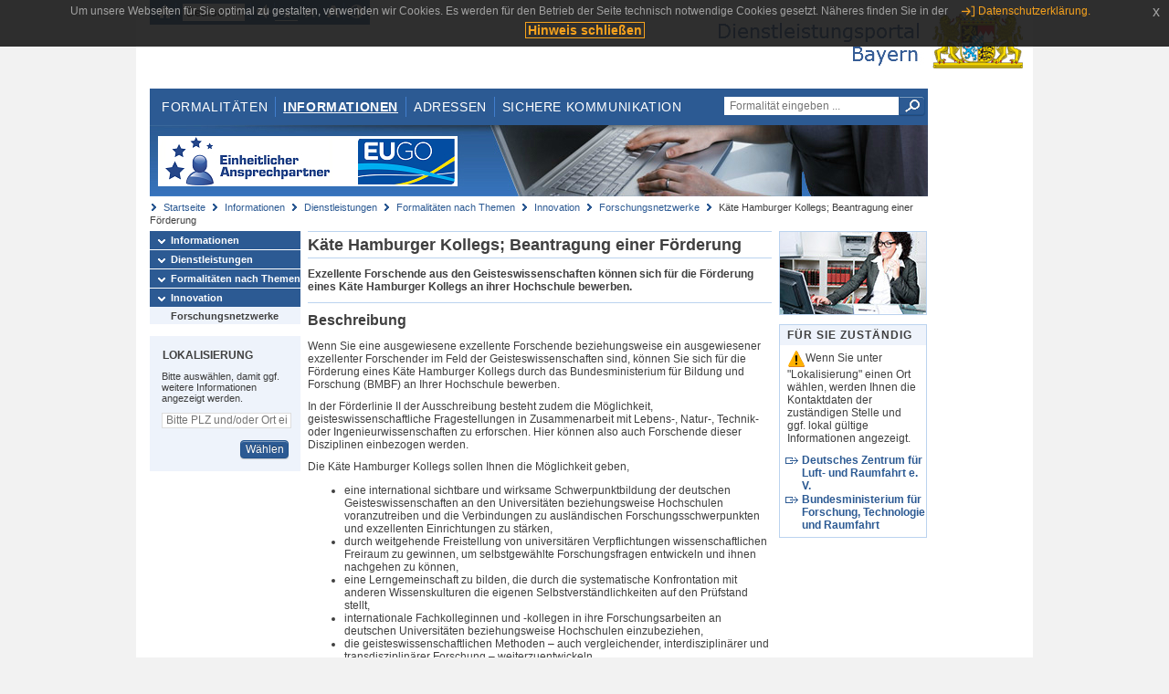

--- FILE ---
content_type: text/html;charset=UTF-8
request_url: https://www.eap.bayern.de/informationen/dienstleistungen/themen/579095998908335/leistungsbeschreibung/8219448552230?anliegen=1333254171&dienstleistung=1555148879&nationalitaet=4888808174
body_size: 9171
content:
<!DOCTYPE html>
<html lang="de">
    <head>
    <meta http-equiv="Content-Type" content="text/html; charset=UTF-8" />
    
    
        
        <title>Informationen - Dienstleistungen - Formalitäten nach Themen - Innovation - Forschungsnetzwerke - Käte Hamburger Kollegs; Beantragung einer Förderung - Dienstleistungsportal Bayern</title>
        
        
    
    
    <meta name="description" content="Im Dienstleistungsportal Bayern können sich Dienstleister über die erforderlichen Formalitäten und Verfahren sowie über die hierfür zuständigen Behörden informieren." />
    
    
        <meta name="author" content="Bayerisches Staatsministerium der Finanzen und für Heimat" />
        <meta name="publisher" content="Bayerisches Staatsministerium der Finanzen und für Heimat" />
    
    
    
    
        <meta name="robots" content="index">
        <meta name="robots" content="follow">
    
    
    <link rel="shortcut icon" type="image/x-icon" href="/favicon.ico" />
    
    <link href="/css/style.common.css?v=5" rel="stylesheet" type="text/css" media="all" />
    <link href="/css/style.structure.css?v=5" rel="stylesheet" type="text/css" media="screen" />
    <link href="/css/style_print.css" rel="stylesheet" type="text/css" media="print" />
    <link href="/js/jquery-ui/jquery-ui.min.css?v=1.13.2" rel="stylesheet" type="text/css" media="screen" />
    <link href="/js/jquery-ui/jquery-ui-customization.css?v=1" rel="stylesheet" type="text/css" media="screen" />
    
    
        <!--[if lte IE 7]><link rel="stylesheet" type="text/css" media="screen" href="/css/style.ie7.css" ></link><![endif]-->
        <!--[if lte IE 8]><link rel="stylesheet" type="text/css" media="screen,projection" href="/css/style.ie8.css" ></link><![endif]-->
    
    <link href="/css/style.moz.css" rel="stylesheet" type="text/css" media="all" />
    
    <link href="/js/cookiePopup/css/jquery-eu-cookie-law-popup.css" type="text/css" rel="stylesheet" />
    
    <link id="fontsize" href="/css/style.fontsize.css" rel="stylesheet" type="text/css" media="all" />
    <link id="contrast" href="/css/style.color.css?v=5" rel="stylesheet" type="text/css" media="all" />
    
    
</head>
    <body>
        <div id="page">

            
            
                <div id="header">
                    <div id="sprungmarken">
                        <h5 class="hide" >Sprungmarken</h5>
                        <ul>
                            <li><a class="hide" href="#content" >Zum Inhalt</a></li>
                            <li><a class="hide" href="#service_navigation" >Zur Servicenavigation</a></li>
                            <li><a class="hide" href="#main_navigation" >Zur Hauptnavigation</a></li>
                            <li><a class="hide" href="#breadcrumb" >Zu 'Ihrem Standort'</a></li>
                            <li><a class="hide" href="#navigation" >Zur Navigation innerhalb dieses Bereichs</a></li>
                        </ul>
                    </div>
                    
                    
        <div id="service_navigation">
            <h5 class="hide" >Servicenavigation</h5>
            <ul>
                <li>
                    <a href="/?anliegen=1333254171&amp;dienstleistung=1555148879&amp;nationalitaet=4888808174" title="Startseite">
                        <img src="/img/icons/icon-home.png" alt="Startseite" />
                    </a>
                </li>
                <li>
                    
<!--                     <c:if test="${not empty breadcrumbs}"> -->
<!--                         <dlrwww:rewrite page="${breadcrumbs[fn:length(breadcrumbs) - 1].path}" var="currentPage" /> -->
<!--                     </c:if> -->
                    <form name="changeLanguage" action="#" method="post">
                        <div>
                            <select name="locale" onchange="document.changeLanguage.submit();" size="1">
                                <option value="de" selected="selected">Deutsch</option>
                                <option value="en">English</option>
                                <option value="cs">&#269;e&scaron;tina</option>
                            </select>
                            
                            <input type="hidden" name="sprachwahl" value="true">
                            <noscript>
                              <input type="submit" value="Sprache auswählen" />
                            </noscript>
                        </div>
                    </form>
                </li>
        
                <li>
                    <a accesskey="L" href="https://app.readspeaker.com/cgi-bin/rsent?customerid=6759&amp;amp;lang=de_de&amp;amp;voice=de_hans&amp;amp;readid=&lt;readid&gt;&amp;amp;url=&lt;url&gt;&amp;readid=content&amp;url=http%3A%2F%2Fwww.eap.bayern.de%2Finformationen%2Fdienstleistungen%2Fthemen%2F579095998908335%2Fleistungsbeschreibung%2F8219448552230%3Fanliegen%3D1333254171%26dienstleistung%3D1555148879%26nationalitaet%3D4888808174" onclick="readpage(this.href, 'readspeaker_player'); return false;" title="Seite vorlesen">
                        <img src="/img/icons/icon-read.png" alt="Seite vorlesen" />
                    </a>
                </li>
                
                <!-- Einstellen der Schriftgröße per Click-Event mit Javascript -->
                <li id="fontSizeNormal" class="fontSizeSwitch noBorder currentFontSize">
                    <a href="" data-path="/css/style.fontsize.css" title="Normale Textgröße verwenden">
                        <img src="/img/icons/icon-normal-fontsize.png" alt="Normale Textgröße verwenden" />
                    </a>
                </li>
                <li id="fontSizeLarge" class="fontSizeSwitch noBorder">
                    <a href="" data-path="/css/style.fontsize_large.css" title="Große Textgröße verwenden">
                        <img src="/img/icons/icon-large-fontsize.png" alt="Große Textgröße verwenden" />
                    </a>
                </li>
                <li id="fontSizeHuge" class="fontSizeSwitch">
                    <a href="" data-path="/css/style.fontsize_huge.css" title="Sehr große Textgröße verwenden">
                        <img src="/img/icons/icon-huge-fontsize.png" alt="Sehr große Textgröße verwenden" />
                    </a>
                </li>
                
                <!-- Umschalten des Kontrasts per Click-Event mit Javascript  -->
                <li id="contrastSwitch" class="noBorder">
                    <a href="" data-path="/" title="Kontrastwechsel">
                        <img src="/img/icons/icon-contrast.png" alt="Kontrastwechsel" />
                    </a>
                </li>
            </ul>
        </div>
    
                    
                    <div id="logo">
                        <h1 class="hide" >Dienstleistungsportal Bayern</h1>
                        <a href="/?anliegen=1333254171&amp;dienstleistung=1555148879&amp;nationalitaet=4888808174">
                            <img src="/img/logos/logo_dienstleistungsportal.jpg" alt="Großes Staatswappen des Freistaats Bayern und Schriftzug - Link zur Startseite" />
                        </a>
                    </div>
                    
                    <!-- keyvisual start -->
                    <div id="keyvisual">
                        <!-- main_navigation start -->
                        <div id="main_navigation">
                            <ul>
                                <li>
                                    <a href="/formalitaeten?anliegen=1333254171&amp;dienstleistung=1555148879&amp;nationalitaet=4888808174" >Formalitäten</a>
                                </li>
                                <li>
                                    <a class="active"
                                            href="/informationen?anliegen=1333254171&amp;dienstleistung=1555148879&amp;nationalitaet=4888808174" >Informationen</a>
                                </li>
                                <li>
                                    <a href="/adressen?anliegen=1333254171&amp;dienstleistung=1555148879&amp;nationalitaet=4888808174" >Adressen</a>
                                </li>
                                <li class="noBorder">
                                    <a href="/sichere-kommunikation.htm?anliegen=1333254171&amp;dienstleistung=1555148879&amp;nationalitaet=4888808174">Sichere Kommunikation</a>
                                </li>
                            </ul>
                        </div>
                        <!-- main_navigation end -->
                        
                        <!-- quicksearch start -->
                        <div id="quicksearch">
                            <form action="/formalitaeten/formalitaeten-suche?anliegen=1333254171&amp;dienstleistung=1555148879&amp;nationalitaet=4888808174" method="post" class="form">
                                <label for="searchform_text" class="hide" >Suche</label>
                                <input type="text" class="quicksearch" id="searchform_text" name="muster" placeholder="Formalität eingeben ..." value="" />
                                <button type="submit" class="submit" title="Suche starten">
                                    <img src="/img/icons/icon-search.png" alt="Suche starten">
                                    <span class="hide" >Suche starten</span>
                                </button>
                            </form>
                        </div>
                        <!-- quicksearch end -->
                        
                        
        <img src="/img/banner/top-startseite.jpg" alt="">
    
                    </div>
                    <!-- keyvisual end -->
                </div>
            
            
            
            
            
        <div id="breadcrumb">
            <ul>
                <li><a href="/" title="Startseite" >Startseite</a></li>
                <li>
                    
                        <a href="/informationen?anliegen=1333254171&amp;dienstleistung=1555148879&amp;nationalitaet=4888808174" title="Informationen" >Informationen</a>
                    
                    
                </li>
                <li>
                    
                        <a href="/informationen/dienstleistungen?anliegen=1333254171&amp;dienstleistung=1555148879&amp;nationalitaet=4888808174" title="Dienstleistungen" >Dienstleistungen</a>
                    
                    
                </li>
                <li>
                    
                        <a href="/informationen/dienstleistungen/themen?anliegen=1333254171&amp;dienstleistung=1555148879&amp;nationalitaet=4888808174" title="Formalitäten nach Themen" >Formalitäten nach Themen</a>
                    
                    
                </li>
                <li>
                    
                        <a href="/informationen/dienstleistungen/themen/579045665577335?anliegen=1333254171&amp;dienstleistung=1555148879&amp;nationalitaet=4888808174" title="Innovation" >Innovation</a>
                    
                    
                </li>
                <li>
                    
                        <a href="/informationen/dienstleistungen/themen/579095998908335?anliegen=1333254171&amp;dienstleistung=1555148879&amp;nationalitaet=4888808174" title="Forschungsnetzwerke" >Forschungsnetzwerke</a>
                    
                    
                </li>
                <li>
                    
                    
                        Käte Hamburger Kollegs; Beantragung einer Förderung
                    
                </li>
            </ul>
        </div>
    
            
            
            
            
        <div id="navigation">
            <ul>
                <li>
                    <a href="/informationen?anliegen=1333254171&amp;dienstleistung=1555148879&amp;nationalitaet=4888808174" class="act" title="Informationen" >Informationen</a>
                    
                </li>
                <li>
                    <a href="/informationen/dienstleistungen?anliegen=1333254171&amp;dienstleistung=1555148879&amp;nationalitaet=4888808174" class="act" title="Dienstleistungen" >Dienstleistungen</a>
                    
                </li>
                <li>
                    <a href="/informationen/dienstleistungen/themen?anliegen=1333254171&amp;dienstleistung=1555148879&amp;nationalitaet=4888808174" class="act" title="Formalitäten nach Themen" >Formalitäten nach Themen</a>
                    
                </li>
                <li>
                    <a href="/informationen/dienstleistungen/themen/579045665577335?anliegen=1333254171&amp;dienstleistung=1555148879&amp;nationalitaet=4888808174" class="act" title="Innovation" >Innovation</a>
                    <ul>
                        <li>
                            <a href="/informationen/dienstleistungen/themen/579095998908335?anliegen=1333254171&amp;dienstleistung=1555148879&amp;nationalitaet=4888808174" class="act" title="Forschungsnetzwerke" >Forschungsnetzwerke</a>
                        </li>
                    </ul>
                </li>
            </ul>
            
            
            
                
        <div id="localizationBox" class="marginalbox">
            <h5 >Lokalisierung</h5>
            
            
            <!-- Wenn Benutzer nicht lokalisiert ist, Hinweis geben -->
            <p>Bitte auswählen, damit ggf. weitere Informationen angezeigt werden.</p>
            
            <form action="/lokalisierung" method="post" name="localizeForm" class="form" id="localization">
                
                <input type="hidden" name="pfad" value="/informationen/dienstleistungen/themen/579095998908335/leistungsbeschreibung/8219448552230?anliegen=1333254171&amp;dienstleistung=1555148879&amp;nationalitaet=4888808174" />

                <div class="fields-wrapper">
                    <input class="text ui-autocomplete-input" type="text" name="suchbegriff_ort"
                        value=""
                        id="suchbegriff_ort" placeholder="Bitte PLZ und/oder Ort eingeben" />
                </div>

                <div class="buttonbar right">
                    
                    <button name="Wählen" class="button" type="submit" >Wählen</button>
                </div>

            </form>
        </div>
    
            
        </div>
    
            

            
            <div id="content">
                <div id="readspeaker_player" class="rs_preserve rs_skip"></div>
                
                
        <div class="col_main">
            <h2>Käte Hamburger Kollegs; Beantragung einer Förderung</h2>
            

            <div>
                <div class="teaserbox">
                    <div class="fett">
                        <p><p>Exzellente Forschende aus den Geisteswissenschaften können sich für die Förderung eines Käte Hamburger Kollegs an ihrer Hochschule bewerben.</p></p>
                    </div>
                </div>

                <div class="teaserbox">
                    <h3>Beschreibung</h3>
                    <div class="zustaendig">
                        <p><p>Wenn Sie eine ausgewiesene exzellente Forschende beziehungsweise ein ausgewiesener exzellenter Forschender im Feld der Geisteswissenschaften sind, können Sie sich für die Förderung eines Käte Hamburger Kollegs durch das Bundesministerium für Bildung und Forschung (BMBF) an Ihrer Hochschule bewerben.</p>

<p>In der Förderlinie II der Ausschreibung besteht zudem die Möglichkeit, geisteswissenschaftliche Fragestellungen in Zusammenarbeit mit Lebens-, Natur-, Technik- oder Ingenieurwissenschaften zu erforschen. Hier können also auch Forschende dieser Disziplinen einbezogen werden.</p>

<p>Die Käte Hamburger Kollegs sollen Ihnen die Möglichkeit geben,</p>

<ul><li>eine international sichtbare und wirksame Schwerpunktbildung der deutschen Geisteswissenschaften an den Universitäten beziehungsweise Hochschulen voranzutreiben und die Verbindungen zu ausländischen Forschungsschwerpunkten und exzellenten Einrichtungen zu stärken,</li><li>durch weitgehende Freistellung von universitären Verpflichtungen wissenschaftlichen Freiraum zu gewinnen, um selbstgewählte Forschungsfragen entwickeln und ihnen nachgehen zu können,</li><li>eine Lerngemeinschaft zu bilden, die durch die systematische Konfrontation mit anderen Wissenskulturen die eigenen Selbstverständlichkeiten auf den Prüfstand stellt,</li><li>internationale Fachkolleginnen und -kollegen in ihre Forschungsarbeiten an deutschen Universitäten beziehungsweise Hochschulen einzubeziehen,</li><li>die geisteswissenschaftlichen Methoden – auch vergleichender, interdisziplinärer und transdisziplinärer Forschung – weiterzuentwickeln.</li></ul>

<p>Universitäten oder Hochschule können individuell eine Förderung von bis zu 100 Prozent erhalten. Hochschulen können für nichtwirtschaftliche Forschungsvorhaben zusätzlich eine Projektpauschale in Höhe von 20 Prozent bekommen.</p>

<p>Sie können eine Förderung bekommen für:</p>

<ul><li>Personalausgaben
	<ul><li>Leitung des Käte Hamburger Kollegs: Für die Vertretung der freigestellten Leitung des Kollegs kann eine Wissenschaftlerin oder ein Wissenschaftler mit einer Besoldung nach W2/W3 oder vergleichbar mit bis zu 101.100 EUR pro Jahr (einschließlich Personalnebenkosten) angesetzt werden. Daneben kann eine weitere Professur der Universität in Form einer Vertretung mit bis zu 101.100 EUR angesetzt werden.</li><li>Fellows: Es können bis zu 10 Fellows beziehungsweise ihre Vertretung vorkalkulatorisch mit einer Besoldung bis zu W2/W3 oder vergleichbar mit bis zu 101.100 EUR pro Jahr (einschließlich Personalnebenkosten) angesetzt werden. Die Abrechnung dieser Personalausgaben erfolgt entweder durch Rechnung der abgebenden Hochschule an die Zahlungsempfängerin oder den Zuwendungsempfänger oder durch den Nachweis der Zahlung eines Stipendiums an den Fellow.</li><li>Servicestab: Wissenschaftliche Mitarbeiterinnen oder Mitarbeiter (beziehungsweise Postdocs), Projektmanagerinnen oder Projektmanager, Bürosachbearbeiterinnen oder Bürosachbearbeiter, Sekretariat und studentische und wissenschaftliche Hilfskräfte sind mit den an der Hochschule üblichen Stunden- beziehungsweise Monatssätzen anzusetzen.</li></ul>
	</li><li>Sächliche Verwaltungsausgaben:
	<ul><li>Ausgaben für Verbrauchsmaterial, Geschäftsbedarf, Literatur, Post- und Fernmeldegebühren sowie Druckarbeiten dürfen vorkalkulatorisch mit bis zu 10 Prozent der Gesamtsumme der Personalausgaben pauschal veranschlagt werden. Es besteht die Möglichkeit, Mittel zur Übersetzung bedeutender geisteswissenschaftlicher Werke mit Bezug zum jeweiligen Kollegprogramm zu beantragen. Nicht unter die oben genannten sächlichen Ausgabearten fallen weitere Sachausgaben, zum Beispiel für Veranstaltungen und Öffentlichkeitsarbeit. Diese sind grundsätzlich zuwendungsfähig, aber nicht innerhalb der Pauschale.</li><li>Reisekosten: Für Dienstreisen im Inland kann ein vorkalkulatorischer Ansatz von bis zu 5 Prozent der Gesamtsumme der Personalausgaben veranschlagt werden. Für Dienstreisen ins Ausland kann ein vorkalkulatorischer Ansatz beruhend auf Schätzwerten pro Wissenschaftlerin beziehungsweise Wissenschaftler und Fellow vorgelegt werden.</li></ul>
	</li></ul>

<p>Sie können für die übliche Grundausstattung keine Förderung bekommen.</p>

<p>Es besteht kein Anspruch auf Gewährung der Zuwendung. Vielmehr entscheidet die Bewilligungsbehörde aufgrund ihres pflichtgemäßen Ermessens im Rahmen der verfügbaren Haushaltsmittel.</p></p>
                    </div>
                    
                </div>

                
            
        

                
            <div class="teaserbox">
                <h3>Voraussetzungen</h3>

                
                    <p><p>Für die 1. Verfahrensstufe: Projektskizze mit folgenden Angaben:</p>

<ul><li>Deckblatt mit Projektbezeichnung, Postanschrift, Telefon und EMail der Einsenderin oder des Einsenders sowie den Angaben zu Gesamtkosten, Zuwendungsbedarf und Laufzeit</li><li>Ausgangsfrage, Ziele und gesellschaftlicher Bedarf des geplanten Vorhabens</li><li>Stand der Forschung und Technik, Neuheit des Lösungsansatzes, eigene Vorarbeiten, Datengrundlage, Abgrenzung zu früheren und laufenden nationalen und internationalen Forschungsarbeiten</li><li>Darstellung von Kooperationspartnern in der wissenschaftlichen Zusammenarbeit</li><li>Beschreibung des eigenen Lösungsweges mit Untersetzung der anzuwendenden Methoden</li><li>Zeit und Arbeitsgrobplanung</li><li>tabellarische Finanzierungsübersicht</li><li>Verwertungsplan inklusive wirtschaftlichen und wissenschaftlichtechnischen Erfolgsaussichten, Anschlussfähigkeit,</li><li>Letter of Intent der Hochschule mit Erläuterungen zur Einbindung des Kollegs sowie gegebenenfalls zum Eigenanteil der Hochschule</li></ul>

<p>Für die 2. Verfahrensstufe: Vollantrag bestehend aus AZA(P)-Antrag und ausführlicher Vorhabenbeschreibung mit folgenden Angaben:</p>

<ul><li>Zusammenfassung des Vorhabens</li><li>Gesamtziel des Vorhabens</li><li>Darstellung des Forschungsstandes</li><li>ausführliche Beschreibung des Vorhabens und des Arbeitsplans</li><li>Einbindung in die Universität, beabsichtigte Kooperationen vor Ort</li><li>wissenschaftliche Ergebnisse und Verwertungsplan</li><li>konkrete Zeit und Finanzplanung (Balkenplan, Ressourcenplan)</li></ul>

<p>Für Antragstellende der Förderlinie II kommt hinzu:</p>

<ul><li>Konzeption zur Zusammenarbeit zwischen beiden Wissenschaftsfeldern,</li><li>Konkretion von Formaten zur transdisziplinären Zusammenarbeit</li><li>Letter of Intent der Hochschule (siehe Skizze)</li></ul></p>
                    
                
                
            </div>
        

                
            <div class="teaserbox">
                <h3>Verfahrensablauf</h3>

                
                    <p><p>Das Antragsverfahren zur Förderung von Käte Hamburger Kollegs hat 2 Stufen.</p>

<p>Stufe 1: Projektskizze</p>

<ul><li>Sie reichen eine gemeinsame Projektskizze im Umfang von maximal 15 DINA4-Seiten (1,5-Zeilenabstand, Schriftform Arial, Größe mindestens 11 Punkt) beim Projektträger (Deutsches Zentrum für Luft- und Raumfahrt e. V./DLR Projektträger) sowie über das PT-Outline-Portal ein.</li><li>Neben der Erstellung der Projektskizze müssen Sie das PTOutline-Projektblatt ausdrucken, unterschreiben und per Post an den Projektträger (PT) senden.</li><li>Die Projektskizze wird unter Beteiligung externer Gutachterinnen oder Gutachtern im wettbewerblichen Verfahren nach folgenden Kriterien bewertet:
	<ul><li>Originalität und wissenschaftliche Qualität des Kollegprogramms unter Berücksichtigung der internationalen, interdisziplinären und universitären Bezüge,</li><li>wissenschaftliche Qualifikation der oder des Antragstellenden,</li><li>Perspektiven der interdisziplinären beziehungsweise transdisziplinären Zusammenarbeit,</li><li>Internationalität des Forschungsvorhabens,</li><li>Beitrag zur Profilbildung an der Universität,</li><li>Verwertungsperspektiven, Sichtbarkeit sowie Anschlussfähigkeit/Nachhaltigkeit unter besonderer Berücksichtigung von Wissenstransfer und Wissenschaftskommunikation,</li><li>Zuwendungsfähigkeit der beantragten Mittel.</li></ul>
	</li></ul>

<p>Für die Förderlinie II kommen die folgenden, stark gewichteten Kriterien hinzu:</p>

<ul><li>
	<ul><li>wissenschaftliche Qualität der gemeinsamen transdisziplinären Forschungsfrage,</li><li>Konzeption der transdisziplinären Zusammenarbeit inklusive von Formaten, die der Entwicklung einer gemeinsamen Forschungssprache, des gemeinsamen Forschungsaustauschs sowie einer gemeinsamen Publikationskultur dienen.</li></ul>
	</li><li>Wenn Ihre Projektidee in der schriftlichen Begutachtung positiv bewertet wurde, erhalten Sie eine Einladung zur Präsentation Ihrer Projektidee vor einem Gutachtendengremium. Wenn Ihre Projektidee in der Präsentation überzeugen konnte und somit positiv bewertet wurde, erhalten Sie eine schriftliche Aufforderung zur Einreichung eines Vollantrages (Stufe 2)</li></ul>

<p>Stufe 2: Antragstellung</p>

<p>Ihren Antrag auf Förderung eines Käte Hamburger Kollegs stellen Sie wie folgt:</p>

<ul><li>Die Antragstellung erfolgt online über das Portal "easyOnline".</li><li>Rufen Sie das Internetportal "easyOnline" auf. Dort werden Sie Schritt für Schritt durch den Prozess der Antragstellung geführt.</li><li>Füllen Sie alle für den Antrag erforderlichen Felder aus und schicken Sie ihn, versehen mit einer qualifizierten elektronischen Signatur, ab.</li><li>Wenn Sie nicht über eine qualifizierte elektronische Signatur verfügen, müssen Sie den Antrag zusätzlich zur elektronischen Abgabe ausdrucken, unterschreiben und im nächsten Schritt zusammen mit den weiteren Antragsunterlagen an den Projektträger übersenden.</li><li>Nach Eingang des Antrags beim Projektträger erhalten Sie eine Eingangsbestätigung.</li><li>Die zuständige Sachbearbeitung beim Projektträger setzt sich während der Bearbeitung Ihres Antrags mit Ihnen in Verbindung, um eventuelle Rückfragen zu klären.</li><li>Anträge werden nach folgenden Kriterien bewertet und geprüft:
	<ul><li>Umsetzung eventueller Auflagen aus der ersten Stufe und Einhaltung des dort zur Förderung empfohlenen Finanzrahmens</li><li>Zuwendungsfähigkeit der beantragten Mittel;</li><li>Notwendigkeit und Angemessenheit der beantragten Mittel</li><li>Nachvollziehbarkeit der Erläuterungen zum Finanzierungsplan, bei Unternehmen inklusive Darstellung der Aufbringung des Eigenanteils</li></ul>
	</li><li>Sie erhalten eine Entscheidung über Ihren Antrag.</li><li>Im Falle einer positiven Entscheidung erhalten Sie per Post einen Zuwendungsbescheid.</li></ul></p>
                    
                
                
            </div>
        

                
            
        

                
            <div class="teaserbox">
                <h3>Fristen</h3>

                
                    <p><p>Sie können Ihre Projektskizze jederzeit beim beauftragten DLR-Projektträger des BMBF einreichen. Beachten Sie aber die Bewertungsstichtage für Projektskizzen:</p>

<ul><li>Interessensbekundungsverfahren 3. Runde: 31.10.2023</li><li>Skizzeneinreichung 3. Runde: 15.01.2024</li></ul>

<p>Die Vorlagefrist gilt nicht als Ausschlussfrist, Projektskizzen, die nach dem oben angegebenen Zeitpunkt eingehen, können aber möglicherweise nicht mehr berücksichtigt werden.</p></p>
                    
                
                
            </div>
        

                
            <div class="teaserbox">
                <h3>Bearbeitungsdauer</h3>

                
                    <p>Bearbeitungsdauer bis zur Bearbeitung des Vollantrags. (9 bis 12 Monate)</p>
                    
                
                
            </div>
        

                
            <div class="teaserbox">
                <h3>Erforderliche Unterlagen</h3>
                <ul class="listing">
                    <li class="bullet" title="Erforderliche Unterlagen, bayernweit">
                            
                            
                            <p>Erforderliche Unterlage/n</p>
                            <p><ul><li>Skizzenphase:
	<ul><li>Vorhabenskizze, Letter of Intent der Hochschule</li><li>Projektblatt (easy-Online)</li></ul>
	</li><li>Antragsphase:
	<ul><li>Vollantrag mit Vorhabenbeschreibung,</li><li>Letter of Intent der Hochschule und AZA(P)-Antrag</li></ul>
	</li></ul></p>
                    </li>
                </ul>
                
                
            </div>
        

                
            
        

                
            <div class="teaserbox">
                <h3 class="online">Online-Verfahren</h3>
                <ul class="listing">
                    <li class="online" title="Online-Verfahren, bayernweit">
                        <a target="_blank" href="https://foerderportal.bund.de/easyonline/" title="easy-Online - Elektronisches Formularsystem für Anträge, Angebote und Skizzen">easy-Online - Elektronisches Formularsystem für Anträge, Angebote und Skizzen</a>
                        
                        
                        <p>Sie können über easy-Online Fördermittel des Bundes online beantragen.</p>
                    </li>
                </ul>
                
            </div>
        

                
            <div class="teaserbox">
                <h3 class="euro">Kosten</h3>

                
                    
                    <ul class="listing">
                        <li class="euro" title="Kosten, bayernweit"><p></p><p>Abgabe:  keine</p></li>
                    </ul>
                
                
            </div>
        

                
            <div class="teaserbox">
                <h3 class="recht">Rechtsgrundlagen</h3>
                <ul class="listing">
                    <li class="recht" title="Rechtsgrundlagen, bayernweit">
                        <a target="_blank" href="https://www.bmbf.de/bmbf/shareddocs/bekanntmachungen/de/2019/04/2386_bekanntmachung" title="Richtlinie zur Förderung von Käte Hamburger Kollegs vom 01.04.2019">Richtlinie zur Förderung von Käte Hamburger Kollegs vom 01.04.2019</a>
                        
                        
                        
                    </li>
                    <li class="recht" title="Rechtsgrundlagen, bayernweit">
                        <a target="_blank" href="https://www.bmbf.de/bmbf/shareddocs/bekanntmachungen/de/2021/02/3382_aenderung-der-bekanntmachung" title="Änderungsbekanntmachung vom 16.02.2021">Änderungsbekanntmachung vom 16.02.2021</a>
                        
                        
                        
                    </li>
                    <li class="recht" title="Rechtsgrundlagen, bayernweit">
                        <a target="_blank" href="https://www.gesetze-im-internet.de/bho/__23.html" title="§ 23 Bundeshaushaltsordnung (BHO)">§ 23 Bundeshaushaltsordnung (BHO)</a>
                        
                        
                        
                    </li>
                    <li class="recht" title="Rechtsgrundlagen, bayernweit">
                        <a target="_blank" href="https://www.gesetze-im-internet.de/bho/__44.html" title="§ 44 Bundeshaushaltsordnung (BHO)">§ 44 Bundeshaushaltsordnung (BHO)</a>
                        
                        
                        
                    </li>
                    <li class="recht" title="Rechtsgrundlagen, bayernweit">
                        <a target="_blank" href="https://foerderportal.bund.de/easy/easy_index.php?auswahl=easy_formulare&amp;formularschrank=bmbf" title=""Richtlinien für Zuwendungsanträge auf Ausgabenbasis (AZA)" des BMBF">"Richtlinien für Zuwendungsanträge auf Ausgabenbasis (AZA)" des BMBF</a>
                        
                        
                        
                    </li>
                </ul>
                
            </div>
        

                
            <div class="teaserbox">
                
                    <h3>Rechtsbehelf</h3>
                    
                    <div></div>
                    <p><ul><li>verwaltungsgerichtliche Klage</li></ul></p>

                    
                
            </div>
        

                
            <div class="teaserbox">
                <h3 class="ext">Weiterführende Links</h3>
                <ul class="listing">
                    <li class="ext" title="Weiterführende Links, bayernweit">
                        <a target="_blank" href="https://projekttraeger.dlr.de/de" title="Informationen zum Projektträger auf der Internetseite des DLR Projektträgers / Deutsches Zentrum für Luft- und Raumfahrt e.V.">Informationen zum Projektträger auf der Internetseite des DLR Projektträgers / Deutsches Zentrum für Luft- und Raumfahrt e.V.</a>
                        
                        
                        
                    </li>
                    <li class="ext" title="Weiterführende Links, bayernweit">
                        <a target="_blank" href="https://www.geistes-und-sozialwissenschaften-bmbf.de/de/Kate-Hamburger-Kollegs-1708.html" title="Allgemeine Informationen zu den Käte Hamburger Kollegs">Allgemeine Informationen zu den Käte Hamburger Kollegs</a>
                        
                        
                        
                    </li>
                    <li class="ext" title="Weiterführende Links, bayernweit">
                        <a target="_blank" href="https://www.geistes-und-sozialwissenschaften-bmbf.de/de/Uber-das-Programm.html" title="Weiterführende Informationen zum Rahmenprogramm Geistes- und Sozialwissenschaften">Weiterführende Informationen zum Rahmenprogramm Geistes- und Sozialwissenschaften</a>
                        
                        
                        
                    </li>
                </ul>
                
            </div>
        

                

                <p>Stand:25.08.2023</p>
                <p> <cite>Redaktionell verantwortlich:Bundesministerium für Forschung, Technologie und Raumfahrt</cite></p>

                
    
  
            </div>

            <h5 id="legende-heading" class="collapsed">
                <a href="#" onclick="switchLegende(true)">Legende</a>
            </h5>
            <div id="legende" class="contentbox">
                <div class="padding">
                    <ul class="listing">
                        <li class="online">Online-Verfahren, bayernweit</li>
                        <li class="online_loc">Online-Verfahren, lokal begrenzt</li>
                        <li class="offline">Formular, bayernweit</li>
                        <li class="offline_loc">Formular, lokal begrenzt</li>
                        <li class="offline_prefill">Vorausfüllbares Formular - Empfängerdaten werden nach der Lokalisierung eingetragen, bayernweit</li>
                        <li class="recht">Rechtsgrundlagen, bayernweit</li>
                        <li class="recht_loc">Rechtsgrundlagen, lokal begrenzt</li>
                        <li class="euro">Kosten, bayernweit</li>
                        <li class="euro_loc">Kosten, lokal begrenzt</li>
                    </ul>
                </div>
            </div>
        </div>

        <div class="col_marginal">
            <div class="marginalbox image">
                
                
                <img src="/img/treasure/informationen.jpg" alt="Informationen"/>
            </div>
            <div class="marginalbox">
                <h4>Für Sie zuständig</h4>
                <div>
                    <p>
                    <img src="/img/icons/icon-attention.png" alt="">Wenn Sie unter "Lokalisierung" einen Ort wählen, werden Ihnen die Kontaktdaten der zuständigen Stelle und ggf. lokal gültige Informationen angezeigt.</img>
                    </p>
                    
        <div>
            <ul class="listing">
                
                    <li class="ext margin-bottom">
                        <a href="https://www.bayernportal.de/dokumente/behoerde/2485757898522"
                           target="_blank"><strong>Deutsches Zentrum für Luft- und Raumfahrt e. V.</strong>
                        </a>
                    </li>
                
                
                    <li class="ext">
                        <a href="https://www.bayernportal.de/dokumente/behoerde/3010458065210"
                           target="_blank"><strong>Bundesministerium für Forschung, Technologie und Raumfahrt</strong>
                        </a>
                    </li>
                
            </ul>
        </div>
    
                </div>

                

            </div>
        </div>
    
                
                
                    
        <div class="topLink col_clear">
            <p><a href="#page" class="gotoTop" title="Zum Seitenanfang" >Zum Seitenanfang</a></p>
        </div>
    
                
            </div>
            
            
            
            
        <div id="footer">
            <hr class="hide" />
            <h5 class="hide" >Fußzeile</h5>
            <ul>
                <li class="first">
                    <a href="/impressum.htm?anliegen=1333254171&amp;dienstleistung=1555148879&amp;nationalitaet=4888808174" >Impressum</a>
                </li>
                <li>
                    <a href="/datenschutz.htm?anliegen=1333254171&amp;dienstleistung=1555148879&amp;nationalitaet=4888808174" >Datenschutzerklärung</a>
                </li>
                <li>
                    <a href="/kontakt.htm?anliegen=1333254171&amp;dienstleistung=1555148879&amp;nationalitaet=4888808174" >Kontakt</a>
                </li>
                <li>
                    <a class="last" target="_blank" href="https://www.bayernportal.de" >BayernPortal</a>
                </li>
            </ul>
        </div>
    
        </div>
        
        
        
        <script src="/js/jquery-3.7.1.min.js"></script>
        <script src="/js/jquery-ui/jquery-ui.min.js"></script>
    
        <script src="/js/cookiePopup/js/jquery-eu-cookie-law-popup.js" type="text/javascript"></script>
    
        <script type="text/javascript" src="/js/dlr.js?v=2"></script>
        
        <script type="text/javascript">
            prepareCookiePopup("Um unsere Webseiten f\u00FCr Sie optimal zu gestalten, verwenden wir Cookies. Es werden f\u00FCr den Betrieb der Seite technisch notwendige Cookies gesetzt. N\u00E4heres finden Sie in der <a class=\"eupopup-button eupopup-button_2\" href=\"\/datenschutz.htm\">Datenschutzerkl\u00E4rung.<\/a>", "Hinweis schlie\u00DFen");
        </script>
        
        <script src="/js/jquery.dienstleistungsportal.js?v=7"></script>
        <script src="/js/jquery.legende.js?v=1"></script>
        
        <script>
            $(document).ready(
                    function() {
                        initStandortAutocomplete("\/");
                        bindSchriftformHinweisDialog(
                                "Weiter zum Formular",
                                "Abbrechen");
                    });
        </script>
        
        <!--*/ Für HTML5-CSS3-Version von ReadSpeaker */-->
        <script src="/readspeaker/ReadSpeaker.js?pids=embhl"></script>
        
        
    
    </body>
</html>
